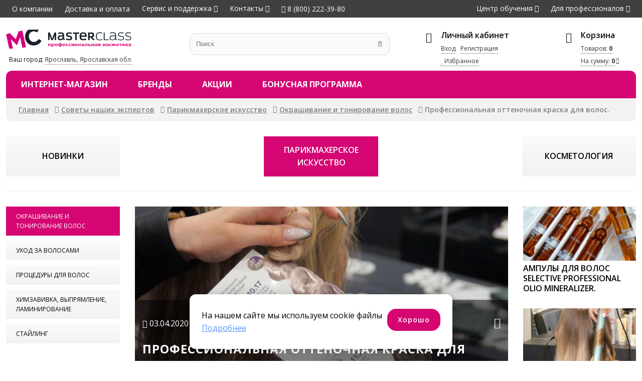

--- FILE ---
content_type: text/html; charset=UTF-8
request_url: https://masterclass-shop.ru/okrashivanie-i-tonirovanie-volos/professionalnaya-ottenochnaya-kraska-dlya-volos.html
body_size: 9930
content:
<!DOCTYPE html>
<html>
<head>
<title>Купить оттеночную краску нужного тона в интернет-магазине, по выгодной цене и с доставкой</title>
<meta name="keywords" content="" />
<meta name="description" content="Оттеночная цветная краска для волос: особенности и преимущества средства, как правильно использовать. Заказать в интернет-магазине, по выгодной цене и с доставкой." />
<meta name="viewport" content="initial-scale=1, maximum-scale=1" />
<meta http-equiv="x-ua-compatible" content="IE=11">

<link rel="apple-touch-icon" sizes="180x180" href="/apple-touch-icon.png">
<link rel="icon" type="image/png" sizes="32x32" href="/favicon-32x32.png">
<link rel="icon" type="image/png" sizes="16x16" href="/favicon-16x16.png">
<link rel="manifest" href="/site.webmanifest">
<link rel="mask-icon" href="/safari-pinned-tab.svg" color="#5bbad5">
<meta name="msapplication-TileColor" content="#da532c">
<meta name="theme-color" content="#ffffff">
<meta name="yandex-verification" content="80ddb7f7421736b3" />

	<!--2018                               programming by:
	██████████████████████████████████████████████████████
	█────█───█───█────█────█───█───█───███────█────█─███─█
	█─██─█─████─██─██─█─██─█─███─███─█████─██─█─██─█──█──█
	█────█───██─██────█─██─█───█───█───███─████─██─█─█─█─█
	█─████─████─██─█─██─██─█─███─█████─███─██─█─██─█─███─█
	█─████───██─██─█─██────█─███─███───█─█────█────█─███─█
	██████████████████████████████████████████████████████
	-->

<link rel="stylesheet" type="text/css" href="/ext/Template/Template.dec12-1.css"/>
<link rel="stylesheet" type="text/css" href="/ext/Template/TemplateAdaptive.dec12-1.css"/>
<link rel="stylesheet" type="text/css" href="/packages/vendor/components/jqueryui/themes/base/jquery-ui.min.css"/>
<link rel="stylesheet" type="text/css" href="/packages/vendor/fortawesome/font-awesome/css/font-awesome.min.css"/>
<link rel="stylesheet" type="text/css" href="/packages/vendor/tooltipster/tooltipster/dist/css/tooltipster.bundle.min.css"/>
<link rel="stylesheet" type="text/css" href="/packages/vendor/tooltipster/tooltipster/dist/css/plugins/tooltipster/sideTip/themes/tooltipster-sideTip-shadow.min.css"/>
<link rel="stylesheet" type="text/css" href="/ext/Addons/Layout/Settings.dec12-1.css"/>
<link rel="stylesheet" type="text/css" href="/ext/Addons/Layout/Layout.dec12-1.css"/>
<link rel="stylesheet" type="text/css" href="/ext/Addons/Layout/WinLayer.dec12-1.css"/>
<link rel="stylesheet" type="text/css" href="/ext/Addons/Layout/Grid.dec12-1.css"/>
<link rel="stylesheet" type="text/css" href="/ext/Addons/Layout/Table.dec12-1.css"/>
<link rel="stylesheet" type="text/css" href="/ext/Addons/Nav/Nav.dec12-1.css"/>
<link rel="stylesheet" type="text/css" href="/ext/Addons/Forms/Forms.dec12-1.css"/>
<link rel="stylesheet" type="text/css" href="/packages/vendor/kenwheeler/slick/slick/slick.css"/>
<link rel="stylesheet" type="text/css" href="/packages/vendor/kenwheeler/slick/slick/slick-theme.css"/>
<link rel="stylesheet" type="text/css" href="/ext/Addons/Carousel/Carousel.dec12-1.css"/>
<link rel="stylesheet" type="text/css" href="/ext/Products/ProductsItems.dec12-1.css"/>
<link rel="stylesheet" type="text/css" href="/ext/Products/Products.dec12-1.css"/>
<link rel="stylesheet" type="text/css" href="/ext/SovetyProfy/SovetyProfy.dec12-1.css"/>
<link rel="stylesheet" type="text/css" href="/ext/Addons/Paginator/Paginator.dec12-1.css"/>
<script type="text/javascript" src="/packages/vendor/components/jquery/jquery.min.js"></script>
<script type="text/javascript" src="/packages/vendor/components/jqueryui/jquery-ui.min.js"></script>
<script type="text/javascript" src="/packages/vendor/tooltipster/tooltipster/dist/js/tooltipster.bundle.min.js"></script>
<script type="text/javascript" src="/plugins/jquery-cookie/jquery.cookie.js"></script>
<script type="text/javascript" src="/packages/vendor/robinherbots/jquery.inputmask/dist/jquery.inputmask.bundle.js"></script>
<script type="text/javascript" src="/packages/vendor/robinherbots/jquery.inputmask/dist/min/inputmask/jquery.inputmask.min.js"></script>
<script type="text/javascript" src="/ext/Addons/Layout/Layout.dec12-1.js"></script>
<script type="text/javascript" src="/ext/Cart/Cart.dec12-1.js"></script>
<script type="text/javascript" src="/ext/Addons/Nav/Nav.dec12-1.js"></script>
<script type="text/javascript" src="/ext/Addons/Forms/Forms.dec12-1.js"></script>
<script type="text/javascript" src="/packages/vendor_local/zoom/jquery.zoom.js"></script>
<script type="text/javascript" src="/packages/vendor/kenwheeler/slick/slick/slick.min.js"></script>
<script type="text/javascript" src="/ext/Products/Products.dec12-1.js"></script>
<script type="text/javascript" src="/ext/Products/ProductsItem.dec12-1.js"></script>
<script type="text/javascript" src="/ext/SovetyProfy/SovetyProfy.dec12-1.js"></script>
<script type="text/javascript" src="/ext/Template/Template.dec12-1.js"></script>
<script type="text/javascript">!function(){ var t=document.createElement("script");t.type="text/javascript",t.async=!0,t.src="https://vk.com/js/api/openapi.js?168",t.onload=function(){ VK.Retargeting.Init("VK-RTRG-775618-dliSb"),VK.Retargeting.Hit() },document.head.appendChild(t) }();</script><noscript><img src="https://vk.com/rtrg?p=VK-RTRG-775618-dliSb" style="position:fixed; left:-999px;" alt=""/></noscript>
</head>
<body>
	<div class="page headertop pps_flex pps_flex_col pps_hide_view_medium">
	<div class="page2 pps_flex pps_flex_row pps_flex_row_str pps_flex_start_view_medium">
		<ul class="navTop pps_flex_23 pps_list pps_flex pps_flex_row pps_flex_start pps_animate">
			<li><a href="/about/">О компании</a></li>
			<li><a href="/dostavka/">Доставка и оплата</a></li>
			<li class="hasChilds"><a href="/pomosch/">Сервис и поддержка</a>
				<ul class="pps_list pps_hide">
											<li><a href="/kak-my-rabotaem/">Как мы работаем</a></li>
											<li><a href="/obmen-i-vozvrat-tovarov/">Обмен и возврат товаров</a></li>
											<li><a href="/garantii/">Гарантии</a></li>
											<li><a href="/contacts/#feedback">Обратная связь</a></li>
									</ul>
			</li>
			<li class="hasChilds"><a href="/contacts/">Контакты</a>
				<ul class="pps_list pps_hide">
					<li><a href="tel:8(800)222-39-80"><i class="fa fa-phone"></i> 8 (800) 222-39-80</a></li>
					<li><a href="tel:8(965)726-03-60"><i class="fa fa-phone"></i> 8 (965) 726-03-60</a></li>
					<li class="work-time">9:00&ndash;17:00 (пн-пт)</li>
					<li><a href="/contacts" id="addCall">Заказать звонок</a></li>
					<li><a href="/contacts">Наши контакты</a></li>
				</ul>
			</li>
			<li><a href="tel:8(800)222-39-80"><i class="fa fa-phone"></i> 8 (800) 222-39-80</a></li>
		</ul>
		<ul class="navTop navTopOuter pps_flex_13 pps_list pps_flex pps_flex_row  pps_flex_end">
			<li class="hasChilds">
				<a href="/o-tsentre/">Центр обучения</a>
				<ul class="pps_list pps_hide">
					<li><a href="/center/">Программы обучения</a></li>
					<li><a href="/center/programm.html">Курсы</a></li>
					<li><a href="/center-courses/cart.html">Моя программа</a></li>
					<li><a href="/o-tsentre/">О центре</a></li>
					<li><a href="/master-klassy/">Мастер-классы</a></li>
					<li><a href="/online-edu/">Консультации в магазинах</a></li>
					<li><a href="/stat-modelu/">Стать моделью</a></li>
				</ul>
			</li>
			<li class="hasChilds"><a href="https://www.mk-profy.ru/new/" target="_blank">Для профессионалов</a>
				<ul class="pps_list pps_hide">
					<li><a href="https://www.mk-profy.ru/new/" target="_blank">Запрос на членство</a></li>
					<li><a href="https://www.mk-profy.ru/education-raspisanie-seminarov/" target="_blank">Расписание
							семинаров</a></li>
				</ul>
			</li>
		</ul>
	</div>
</div>
<div class="page header pps_flex pps_flex_col">
	<div class="page2 header-info pps_flex pps_flex_row pps_flex_row_top_view_medium">
		<div class="pps_flex_14 pps_flex_12_view_medium pps_flex_11_view_small logo">
			<a href="/"><img src="/ext/Template/files/master-class-retail.png" /></a>
			<div>Ваш город: <a href=""
					id="setCity">Ярославль, Ярославская обл.</a></div>
		</div>
		<div class="search pps_flex_13 pps_flex_11_view_medium">
			<form class="pps_relative" action="/internet-magazin/" method="get">
				<label class="pps pps_input"><input type="text" value=""
						placeholder="Поиск" id="search" name="text" /></label> <label class="pps pps_button"><input
						type="submit" value="" autocomplete="new-password"></label>
			</form>
		</div>
		<div class="pps_flex_13 profiletop pps_flex pps_flex_row pps_flex_row_top pps_flex_end pps_hide_view_medium">
			<div class="pps_flex_23 profile">
				<div class="title">Личный кабинет</div>
				<div class="descr">
					<div class="descr-links pps_flex pps_flex_row pps_flex_start">
													<div><a href="/profile/" id="signInTop">Вход</a></div>
							<div><a href="/profile/reg.html">Регистрация</a></div>
												<div class="pps_flex_11"><a href="/profile/fav.html"><i class="fa fa-heart"></i> Избранное</a>
						</div>
					</div>
				</div>
			</div>
			<div class="pps_flex_13 cartTop">
				<div class="title">Корзина</div>
				<div class="descr pps_flex pps_flex_row pps_flex_start">
					<div class="pps_flex_11"><a href="/cart/">
							Товаров: <span id="cartTopQty">0</span></a>
					</div>
					<div class="pps_flex_11">
						<a href="/cart/" class="price">На сумму: <span
								id="cartTopPriceAmount">0</span></a>
					</div>
				</div>
			</div>
		</div>
		<div class="ico navico pps_hide pps_show_view_medium pps_flex_fix">
			<a href="" class="pps_flex pps_flex_row pps_flex_center" onclick="return false"><i
					class="fa fa-2x fa-navicon"></i></a>
		</div>
		<div class="ico phone pps_hide pps_show_view_medium pps_flex_fix" data-url="tel:88007008590">
			<a href="" class="pps_flex pps_flex_row pps_flex_center" onclick="return false"><i
					class="fa fa-2x fa-phone"></i></a>
		</div>
		<div class="ico profile pps_hide pps_show_view_medium pps_flex_fix" data-url="/profile/">
			<a href="" class="pps_flex pps_flex_row pps_flex_center" onclick="return false"><i
					class="fa fa-2x fa-user"></i></a>
		</div>
		<div class="ico profile pps_hide pps_show_view_medium pps_flex_fix" data-url="/profile/fav.html">
			<a href="" class="pps_flex pps_flex_row pps_flex_center" onclick="return false"><i
					class="fa fa-2x fa-heart"></i></a>
		</div>
		<div class="ico cartTop2 pps_hide pps_show_view_medium pps_flex_fix" data-url="/cart/">
			<a href="" class="pps_flex pps_flex_row pps_flex_center"><i class="fa fa-2x fa-shopping-bag"></i></a>
		</div>
	</div>
	<div class="page2 navRed-wrapper pps_flex pps_flex_row pps_flex_row_str pps_relative">
		<div class="navRed pps_flex_11 pps_flex pps_flex_row pps_flex_row_nowrap">
			<div class="pps_flex_max pps_flex_11_view_medium pps_flex pps_flex_row pps_hide_view_medium">
				<div class="nav nav2 pps_flex_11">
					<ul class="nav nav2 pps_list pps_flex pps_flex_row pps_flex_start">
													<li
								class="pps_flex_13_view_medium hasChilds">
								<a href="/internet-magazin/">Интернет-магазин</a>
																	<div class="nav3 pps_hide">
										<ul class="nav3 navRoot pps_list">
																						<li
												class=" hasChilds">
												<a
													href="/hair/">Уход за волосами</a>
																									<ul class="pps_hide">
														<li class="pps_flex pps_flex_row pps_flex_row_str pps_flex_start">
															<div class="nav3col pps_flex_13">
																																																																	<a href="/ampoules/"
																		class="">Ампулы для волос</a>
																																																		<a href="/balms/"
																		class="">Бальзамы для волос</a>
																																																		<a href="/waxes/"
																		class="">Воски для волос</a>
																																																		<a href="/gels/"
																		class="">Гели для волос</a>
																																																		<a href="/conditioner/"
																		class="">Кондиционеры для волос</a>
																																																		<a href="/color/"
																		class="">Краска для волос</a>
																																																		<a href="/haircreams/"
																		class="">Кремы для волос</a>
																																																		<a href="/fixinghair/"
																		class="">Лаки для волос</a>
																																																		<a href="/hairlotion/"
																		class="">Лосьоны для волос</a>
																																																		<a href="/mask/"
																		class="">Маски для волос</a>
																																		</div>
																	<div class="pps_flex_13 nav3col">
																																																		<a href="/oilshair/"
																		class="">Масла для волос</a>
																																																		<a href="/milkhair/"
																		class="">Молочко для волос</a>
																																																		<a href="/mousse/"
																		class="">Муссы/Пенки для волос</a>
																																																		<a href="/sets/"
																		class="">Наборы для волос</a>
																																																		<a href="/bleaching/"
																		class="">Обесцвечивание волос</a>
																																																		<a href="/oxidants/"
																		class="">Окислители для волос</a>
																																																		<a href="/tint/"
																		class="">Оттеночные средства для волос</a>
																																																		<a href="/pasta/"
																		class="">Пасты для волос</a>
																																																		<a href="/powderhair/"
																		class="">Пудры для волос</a>
																																																		<a href="/scrubshair/"
																		class="">Скрабы для волос</a>
																																		</div>
																	<div class="pps_flex_13 nav3col">
																																																		<a href="/hairsprays/"
																		class="">Спреи/Тоники для волос</a>
																																																		<a href="/hairproduct/"
																		class="">Средства восстановления волос</a>
																																																		<a href="/hairserum/"
																		class="">Сыворотки для волос</a>
																																																		<a href="/protection/"
																		class="">Термозащита для волос</a>
																																																		<a href="/removal/"
																		class="">Удаление краски</a>
																																																		<a href="/fluidshair/"
																		class="">Флюиды для волос</a>
																																																		<a href="/perm/"
																		class="">Химическая завивка и выпрямление волос</a>
																																																		<a href="/shampoo/"
																		class="">Шампуни для волос</a>
																																																		<a href="/elixirshair/"
																		class="">Эликсиры для волос</a>
																																																</div>
														</li>
													</ul>
																							</li>
																					<li
												class=" hasChilds">
												<a
													href="/cosmetology/">Уход за кожей</a>
																									<ul class="pps_hide">
														<li class="pps_flex pps_flex_row pps_flex_row_str pps_flex_start">
															<div class="nav3col pps_flex_13">
																																																																	<a href="/ampoulfase/"
																		class="">Ампулы</a>
																																																		<a href="/gelsface/"
																		class="">Гели для лица и тела</a>
																																																		<a href="/depilation/"
																		class="">Депиляция</a>
																																																		<a href="/biorevital/"
																		class="">Биоревитализация</a>
																																																		<a href="/cream/"
																		class="">Кремы для лица и тела</a>
																																		</div>
																	<div class="pps_flex_13 nav3col">
																																																		<a href="/facelotion/"
																		class="">Лосьоны/Молочко/Мыло</a>
																																																		<a href="/masksface/"
																		class="">Маски для лица и тела</a>
																																																		<a href="/setsface/"
																		class="">Наборы для лица и тела</a>
																																																		<a href="/facepeels/"
																		class="">Пилинги для лица и тела</a>
																																																		<a href="/facescrubs/"
																		class="">Скрабы для лица и тела</a>
																																		</div>
																	<div class="pps_flex_13 nav3col">
																																																		<a href="/sprayface/"
																		class="">Спреи для лица и тела</a>
																																																		<a href="/faceserum/"
																		class="">Сыворотки/Флюиды</a>
																																																		<a href="/tonics/"
																		class="">Тоники для лица и тела</a>
																																																</div>
														</li>
													</ul>
																							</li>
																					<li
												class=" hasChilds">
												<a
													href="/allforbrow/">Для бровей и ресниц</a>
																									<ul class="pps_hide">
														<li class="pps_flex pps_flex_row pps_flex_row_str pps_flex_start">
															<div class="nav3col pps_flex_13">
																																																																	<a href="/browpen/"
																		class="">Карандаши для глаз и бровей</a>
																																		</div>
																	<div class="pps_flex_13 nav3col">
																																																		<a href="/browcolor/"
																		class="">Краска для бровей и ресниц</a>
																																																</div>
														</li>
													</ul>
																							</li>
																					<li
												class=" hasChilds">
												<a
													href="/handfoot/">Маникюр/Педикюр</a>
																									<ul class="pps_hide">
														<li class="pps_flex pps_flex_row pps_flex_row_str pps_flex_start">
															<div class="nav3col pps_flex_13">
																																																																	<a href="/footcream/"
																		class="">Кремы для ног</a>
																																		</div>
																	<div class="pps_flex_13 nav3col">
																																																		<a href="/creamshand/"
																		class="">Кремы для рук</a>
																																																</div>
														</li>
													</ul>
																							</li>
																					<li
												class=" hasChilds">
												<a
													href="/tools/">Техника</a>
																									<ul class="pps_hide">
														<li class="pps_flex pps_flex_row pps_flex_row_str pps_flex_start">
															<div class="nav3col pps_flex_13">
																																																																	<a href="/clippers/"
																		class="">Машинки для стрижки</a>
																																																		<a href="/curling/"
																		class="">Плойки для волос</a>
																																		</div>
																	<div class="pps_flex_13 nav3col">
																																																		<a href="/hairdryers/"
																		class="">Фены</a>
																																																		<a href="/straighten/"
																		class="">Щипцы для волос</a>
																																																</div>
														</li>
													</ul>
																							</li>
																					<li
												class=" hasChilds">
												<a
													href="/accessories/">Аксессуары и расходные материалы</a>
																									<ul class="pps_hide">
														<li class="pps_flex pps_flex_row pps_flex_row_str pps_flex_start">
															<div class="nav3col pps_flex_13">
																																																																	<a href="/hairdresser/"
																		class="">Аксессуары парикмахера</a>
																																																		<a href="/materials/"
																		class="">Материалы для маникюра и педикюра</a>
																																																		<a href="/brushing/"
																		class="">Брашинги</a>
																																		</div>
																	<div class="pps_flex_13 nav3col">
																																																		<a href="/comb/"
																		class="">Расчески</a>
																																																		<a href="/negligee/"
																		class="">Пеньюары</a>
																																																		<a href="/brushes/"
																		class="">Щетки</a>
																																		</div>
																	<div class="pps_flex_13 nav3col">
																																																		<a href="/aprons/"
																		class="">Фартуки</a>
																																																		<a href="/disposable/"
																		class="">Одноразовые материалы</a>
																																																</div>
														</li>
													</ul>
																							</li>
																					<li
												class=" hasChilds">
												<a
													href="/tan/">Загар</a>
																									<ul class="pps_hide">
														<li class="pps_flex pps_flex_row pps_flex_row_str pps_flex_start">
															<div class="nav3col pps_flex_13">
																																																																	<a href="/sun/"
																		class="">Защита от солнца</a>
																																																</div>
														</li>
													</ul>
																							</li>
																					<li
												class=" hasChilds">
												<a
													href="/instrument/">Инструменты</a>
																									<ul class="pps_hide">
														<li class="pps_flex pps_flex_row pps_flex_row_str pps_flex_start">
															<div class="nav3col pps_flex_13">
																																																																	<a href="/haircut/"
																		class="">Ножницы парикмахерские</a>
																																																</div>
														</li>
													</ul>
																							</li>
																			</ul>
								</div>
													</li>
													<li
								class="pps_flex_13_view_medium">
								<a href="/brands/">Бренды</a>
														</li>
													<li
								class="pps_flex_13_view_medium">
								<a href="/e-actions/">Акции</a>
														</li>
													<li
								class="pps_flex_13_view_medium">
								<a href="/beautyclub/">Бонусная программа</a>
														</li>
											</ul>
				</div>
			</div>
		</div>
	</div>
</div>
	
	
	<div
		class="page main pps_flex_max pps_flex pps_flex_col pageSimply">
		<div class="page2">
			  <div class="way">
	<ul class="pps_list pps_flex pps_flex_row pps_flex_start">
			<li><a href="/">Главная</a></li>
				<li><a href="/sovety-professionalov/">Советы наших экспертов</a></li>
				<li><a href="/parikmaherskoe-iskusstvo/">Парикмахерское искусство</a></li>
				<li><a href="/okrashivanie-i-tonirovanie-volos/">Окрашивание и тонирование волос</a></li>
				<li>Профессиональная оттеночная краска для волос.</li>
			</ul>
</div>
<div class="elements SovetyProfy pps_flex pps_flex_row pps_flex_row_str pps_flex_margin_large">

	<div class="profyNav1 pps_flex_11">
		<div class="items pps_flex pps_flex_row pps_flex_row_str pps_flex_margin_large">
						<div class="item pps_flex_15 pps_flex_13_view_medium pps_flex_12_view_small pps_center ">
				<a class="block-bg1 pps_height" href="/novinki/"><span class="pps_flex pps_height pps_flex_col pps_flex_center"><span>Новинки</span></span></a>
			</div>
						<div class="item pps_flex_15 pps_flex_13_view_medium pps_flex_12_view_small pps_center  active">
				<a class="block-bg1 pps_height" href="/parikmaherskoe-iskusstvo/"><span class="pps_flex pps_height pps_flex_col pps_flex_center"><span>Парикмахерское искусство</span></span></a>
			</div>
						<div class="item pps_flex_15 pps_flex_13_view_medium pps_flex_12_view_small pps_center ">
				<a class="block-bg1 pps_height" href="/kosmetologiya/"><span class="pps_flex pps_height pps_flex_col pps_flex_center"><span>Косметология</span></span></a>
			</div>
					</div>
	</div>

	<div class="profyNav2 pps_flex_15 pps_flex_11_view_small">
		<div class="items">
						<div class="item active">
				<a class="block-bg1" href="/okrashivanie-i-tonirovanie-volos/">Окрашивание и тонирование волос</a>
			</div>
						<div class="item">
				<a class="block-bg1" href="/uhod-za-volosami/">Уход за волосами</a>
			</div>
						<div class="item">
				<a class="block-bg1" href="/protsedury-dlya-volos/">Процедуры для волос</a>
			</div>
						<div class="item">
				<a class="block-bg1" href="/himzavivka-vypryamlenie-laminirovanie/">Химзавивка, выпрямление, ламинирование</a>
			</div>
						<div class="item">
				<a class="block-bg1" href="/stayling/">Стайлинг</a>
			</div>
					</div>
	</div>

	<div class="profyElems pps_flex_45 pps_flex_11_view_small">
				<div
	class="element-wrapper SovetyProfy pps_flex pps_flex_row pps_flex_row_str pps_flex_start">
	<div class="element pps_flex_34 pps_flex_11_view_mediumx">
		
				<div class="img">
			<img src="/pic/tips/files/lists/Tips/000190_Images_1690357176_DSC08544.png" class="pps_image"/>
			<div class="title">
				<div class="options pps_flex pps_flex_row pps_flex_start pps_flex_margin_medium">
					<div class="date"><i class="fa fa-calendar"></i> 03.04.2020</div>
					<div class="views"><i class="fa fa-eye"></i> 3 000</div>
					<div class="socials pps_right pps_flex_max">
																				<a class="fa fa-stack fa-lg fa-yandexzen"
								href="https://zen.yandex.ru/id/5f2c4b494d80b12339bf0963" title="Яндекс Дзен" target="_blank"></a>
																											<a class="fa fa-stack fa-lg fa-vk"
								href="https://vk.com/mcprofy" title="VKontakte" target="_blank"></a>
																		</div>
				</div>
				<h1>Профессиональная оттеночная краска для волос.</h1>
			</div>
		</div>
				<div class="descr">
			<div class="announce">Оттеночная краска — средство для тех, кто хочет изменить цвет волос без вреда для их здоровья и естественной красоты.</div>
			<div class="descr2"><p>Красители этого типа позволяют мягко корректировать тон прядей. Они полезны в случае необходимости избавиться от последствий неудачного окрашивания, а также помогают поддержать красоту и глубину деликатных и быстро смывающихся оттенков.</p>
<h2>Оттеночная краска для волос: особенности и преимущества.</h2>
<p>Оттеночные краски для волос профессиональные обладают большим количеством выгодных особенностей, главными из которых можно назвать следующие:</p>
<ul>
<li>мягкий, естественный результат нанесения;</li>
<li>способность быстро и безопасно скорректировать тон окрашенных волос, убрать нежелательную желтизну;</li>
<li>стойкость — современные формулы средств позволяют оттенку держаться от 3 до 5 недель;</li>
<li>равномерное вымывание тона с поверхности волос, что помогает не беспокоиться из-за отросших корней.</li>
</ul>
<p>Тонирующие краски не содержат в составе аммиак, разрушающий структуру волоса. Их можно использовать на регулярной основе, не беспокоясь о здоровье прядей.</p>
<h2>Оттеночная крем краска: рекомендации по использованию.</h2>
<ol>
<li>Можно регулировать интенсивность результата нанесения краски: используя средство на сухих волосах, вы получите более яркий и стойкий цвет, а на влажных — более деликатный и ненасыщенный, так как влага становится барьером, блокирующим закрепление пигмента.</li>
<li>Приобретая оттеночные краски для темных волос помните о том, что большинство подобных продуктов меняет цвет не более, чем на три тона. Для кардинальной смены имиджа эффективнее воспользоваться стойкими красителями, а еще лучше — услугами профессионального парикмахера.</li>
<li>Если возникла необходимость затонировать неравномерную седину, оттеночные средства не подойдут: седые пряди все равно останутся светлее остальных.</li>
</ol>
<p>Подходящие оттенки оттеночной крем краски для волос и другие необходимые продукты и аксессуары для окрашивания выберите на страницах нашего интернет-каталога. Понравившиеся товары закажите он-лайн, по выгодной цене и с доставкой.</p></div>
			<div class="socialsWrapper pps_flex pps_flex_row pps_flex_margin_large">
				<div class="title pps_flex_23">Подписывайтесь на нас в соцсетях и всегда оставайтесь в курсе всех секретов из мира красоты:</div>


				<div class="socials pps_center pps_flex_13">
					<a class="" href="https://vk.com/mcprofy" title="VKontakte"
						target="_blank"> <img
						src="/files/lists/ServList/1_Files_1457103457_vk.png">
					</a> 
									</div>
						
			</div>
		</div>
	</div>
	<div class="elements pps_flex_14 pps_hide_view_mediumx">
				<div class="item">
			<a href="/uhod-za-volosami/ampuly-dlya-volos-selective-professional-olio-mineralizer.html">
				<div class="img pps_flex_14">
					<img src="/pic/prev/files/lists/Tips/000156_Images_1690366131_DSC_0659.png" class="pps_image" />
				</div>
				<div class="title">
					Ампулы для волос Selective Professional Olio Mineralizer.
				</div>
			</a>
		</div>
				<div class="item">
			<a href="/stayling/curling.html">
				<div class="img pps_flex_14">
					<img src="/pic/prev/files/lists/Tips/000058_Images_1690372707_DSC07025.png" class="pps_image" />
				</div>
				<div class="title">
					Плойки для завивки волос.
				</div>
			</a>
		</div>
				<div class="item">
			<a href="/uhod-za-volosami/kosmetikachast2.html">
				<div class="img pps_flex_14">
					<img src="/pic/prev/files/lists/Tips/000384_Images_1690366169_DSC02264.png" class="pps_image" />
				</div>
				<div class="title">
					Какая ухаживающая косметика должна стоять на вашей полке. Часть 2: Красивые волосы
				</div>
			</a>
		</div>
				<div class="item">
			<a href="/protsedury-dlya-volos/prozeduri1604.html">
				<div class="img pps_flex_14">
					<img src="/pic/prev/files/lists/Tips/000378_Images_1690369644_DSC05913.png" class="pps_image" />
				</div>
				<div class="title">
					Процедура для глубокого восстановления волос, которую достаточно делать 1 раз в месяц
				</div>
			</a>
		</div>
				<div class="item">
			<a href="/uhod-za-volosami/vosstanovlenievolos.html">
				<div class="img pps_flex_14">
					<img src="/pic/prev/files/lists/Tips/000373_Images_1690375210_DSC02387.png" class="pps_image" />
				</div>
				<div class="title">
					Как самостоятельно восстановить волосы дома
				</div>
			</a>
		</div>
				<div class="item">
			<a href="/protsedury-dlya-volos/ollinff.html">
				<div class="img pps_flex_14">
					<img src="/pic/prev/files/lists/Tips/000362_Images_1690369825_DSC05939.png" class="pps_image" />
				</div>
				<div class="title">
					Для травмированных, иссушенных, слабых волос: роскошное восстановление с Ollin Full Force
				</div>
			</a>
		</div>
			</div>
</div>

<div class="element-wrapper SovetyProfy">


<div class="product-container pps_relative">
<div class="summary">
	<div class="productsTpl extension Products ProductsMore">
		<h2><span>Товары статьи</span></h2>
		<div class="products-wrapper">
		<div class="products-container">
		<div
			class="items carousel products pps_flex pps_flex_row pps_flex_row_str pps_flex_start">
			 				<div class="item pps_flex_13 pps_flex_12_view_medium pps_flex_11_view_small__" data-id="22617">
										<div class="status like pps_animate tooltip"
						title="Добавить в Избранное"></div>
					<div class="item-card pps_height pps_flex pps_flex_col">
						<div>
							<a href="/color/tefia-mypoint-krem-kraska-dlya-volos-60ml-22617.html">
								<div class="img">
																			<img src="/pic/catprev/files/lists/FeedGetter/im/22617.jpg" class="pps_image" />
																	</div>
																	<div class="sale">-5%</div>
																<div class="title">TEFIA Mypoint Крем - краска для волос 60мл</div>
							</a>
						</div>
						<div class="descr">
							<div class="itemfooter pps_flex_12 pps_flex pps_flex_row">
								<div class="prices">
									цена:
									<div class="price"><span>267</span></div>
																			<div class="priceOld"><span>281</span></div>
																	</div>
								<div class="action">
									<a href="" class="addCart" data-buy="22617"
										data-option="0"><span>Выбрать
											оттенки</a>
								</div>
							</div>
						</div>
					</div>
				</div>
			 				<div class="item pps_flex_13 pps_flex_12_view_medium pps_flex_11_view_small__" data-id="16635">
										<div class="status like pps_animate tooltip"
						title="Добавить в Избранное"></div>
					<div class="item-card pps_height pps_flex pps_flex_col">
						<div>
							<a href="/color/ollin-silk-touch-krasitel-bezammiachny-j-stojkij-60-ml-16635.html">
								<div class="img">
																			<img src="/pic/catprev/files/lists/FeedGetter/im/16635.jpg" class="pps_image" />
																	</div>
																	<div class="sale">-20%</div>
																<div class="title">OLLIN Silk Touch Краситель безаммиачный, стойкий 60 мл</div>
							</a>
						</div>
						<div class="descr">
							<div class="itemfooter pps_flex_12 pps_flex pps_flex_row">
								<div class="prices">
									цена:
									<div class="price"><span>320</span></div>
																			<div class="priceOld"><span>400</span></div>
																	</div>
								<div class="action">
									<a href="" class="addCart" data-buy="16635"
										data-option="0"><span>Выбрать
											оттенки</a>
								</div>
							</div>
						</div>
					</div>
				</div>
			 				<div class="item pps_flex_13 pps_flex_12_view_medium pps_flex_11_view_small__" data-id="13969">
										<div class="status like pps_animate tooltip"
						title="Добавить в Избранное"></div>
					<div class="item-card pps_height pps_flex pps_flex_col">
						<div>
							<a href="/color/selective-glitch-color-kraska-dlya-czvetnogo-melirovaniya-60ml-13969.html">
								<div class="img">
																			<img src="/pic/catprev/files/lists/FeedGetter/im/13969.jpg" class="pps_image" />
																	</div>
																	<div class="sale">-10%</div>
																<div class="title">SELECTIVE Glitch Color Краска для цветного мелирования 60мл</div>
							</a>
						</div>
						<div class="descr">
							<div class="itemfooter pps_flex_12 pps_flex pps_flex_row">
								<div class="prices">
									цена:
									<div class="price"><span>1 766</span></div>
																			<div class="priceOld"><span>1 962</span></div>
																	</div>
								<div class="action">
									<a href="" class="addCart" data-buy="13969"
										data-option="0"><span>Выбрать
											оттенки</a>
								</div>
							</div>
						</div>
					</div>
				</div>
			 				<div class="item pps_flex_13 pps_flex_12_view_medium pps_flex_11_view_small__" data-id="13957">
										<div class="status like pps_animate tooltip"
						title="Добавить в Избранное"></div>
					<div class="item-card pps_height pps_flex pps_flex_col">
						<div>
							<a href="/tint/ollin-matisse-colour-pigment-pryamogo-dejstviya-100ml-13957.html">
								<div class="img">
																			<img src="/pic/catprev/files/lists/FeedGetter/im/13957.jpg" class="pps_image" />
																	</div>
																	<div class="sale">-20%</div>
																<div class="title">OLLIN Matisse Colour Пигмент прямого действия 100мл</div>
							</a>
						</div>
						<div class="descr">
							<div class="itemfooter pps_flex_12 pps_flex pps_flex_row">
								<div class="prices">
									цена:
									<div class="price"><span>308</span></div>
																			<div class="priceOld"><span>385</span></div>
																	</div>
								<div class="action">
									<a href="" class="addCart" data-buy="13957"
										data-option="0"><span>Выбрать
											оттенки</a>
								</div>
							</div>
						</div>
					</div>
				</div>
					</div>
		
	</div>
</div>
	</div>
</div>
</div>

<div class="productsLink pps_animate">
	<a href="https://masterclass-shop.ru/color/">Показать больше товаров</a>
</div>

</div>
	</div>
</div> 			
			
		</div>
	</div>
	
	<div class="page footer">
		<div class="page2">
			<div class="navFooter">
				<ul class="pps_list pps_flex pps_flex_row pps_flex_row_str pps_flex_center">
					<li class="pps_flex_15 pps_flex_12_view_medium pps_flex_11_view_small">
						<div class="title">Компания «Мастер Класс»</div>
						<ul class="pps_list">
							<li><a href="/about/">О компании</a></li>
							<li><a href="/kak-my-rabotaem/">Как мы работаем</a></li>
							<li><a href="/sovety-professionalov/">Советы профессионалов</a></li>
							<li><a href="/contacts/">Контакты</a></li>
						</ul>
						<div class="title">Для профессионалов</div>
						<ul class="pps_list">
							<li><a href="https://www.mk-profy.ru/new/" target="_blank">Запрос на членство</a></li>
							<li><a href="https://www.mk-profy.ru/education-raspisanie-seminarov/" target="_blank">Расписание семинаров</a></li>
						</ul>
					</li>
					<li class="pps_flex_15 pps_flex_12_view_medium pps_flex_11_view_small"><div class="title">Интернет-магазин</div>
						<ul class="pps_list">
																					<li><a href="/hair/">Уход за волосами</a></li>
																												<li><a href="/cosmetology/">Уход за кожей</a></li>
																												<li><a href="/allforbrow/">Для бровей и ресниц</a></li>
																												<li><a href="/handfoot/">Маникюр/Педикюр</a></li>
																												<li><a href="/tools/">Техника</a></li>
																												<li><a href="/accessories/">Аксессуары и расходные материалы</a></li>
																												<li><a href="/tan/">Загар</a></li>
																												<li><a href="/instrument/">Инструменты</a></li>
																				</ul>
					</li>
					<li class="pps_flex_15 pps_flex_12_view_medium pps_flex_11_view_small"><div class="title">Центр обучения</div>
						<ul class="pps_list">
							<li><a href="/center/">Программы обучения</a></li>
							<li><a href="/center/programm.html">Курсы</a></li>
							<li><a href="/center-courses/cart.html">Моя программа</a></li>
							<li><a href="/o-tsentre/">О центре</a></li>
							<li><a href="/master-klassy/">Мастер-классы</a></li>
							<li><a href="/stat-modelu/">Стать моделью</a></li>
														
						</ul>
					</li>
					<li class="pps_flex_15 pps_flex_12_view_medium pps_flex_11_view_small"><div class="title">С нами выгодно</div>
						<ul class="pps_list">
							
							<li><a href="/beautyclub/">Бонусная программа BeautyClub</a></li>
														<li><a href="/e-actions/">Акции</a></li>
						</ul>
					</li>
				</ul>
			</div>

			<div class="soc pps_flex pps_flex_row pps_flex_row_top pps_flex_center pps_center pps_animate">
				<div class="pps_flex_13 pps_flex_12_view_mediumx pps_flex_11_view_small">
					<div class="title pps_center">Мастер Класс в соцсетях:</div>
					<div class="socFooter pps_flex pps_flex_row pps_flex_center">
												<div class="item pps_flex_fix pps_padding">
							<a class="fa fa-stack fa-lg fa-yandexzen"
								href="https://zen.yandex.ru/id/5f2c4b494d80b12339bf0963" title="Яндекс Дзен" target="_blank"></a>
						</div>
												<div class="item pps_flex_fix pps_padding">
							<a class="fa fa-stack fa-lg fa-vk"
								href="https://vk.com/mcprofy" title="VKontakte" target="_blank"></a>
						</div>
											</div>
				</div>
								<div class="pay pps_flex_13 pps_flex_12_view_mediumx pps_flex_11_view_small">
					<div class="title pps_center">Мы принимаем к оплате:</div>
					<div class="pps_flex pps_flex_row pps_flex_center">
						<div class="item pps_flex_fix pps_padding">
							<img src="/ext/Template/files/pay.png"/>
						</div>
						
					</div>
				</div>
			</div>
			<div class="copyrights">
				<a href="/rules/">Политика конфиденциальности</a>
				<a href="/soglasie-na-poluchenie-rassylok/">Согласие на получение рассылок</a>
				<a href="/pravila-prodazhi-tovarov/">Правила продажи товаров</a>
				<a href="/dogovor-oferty-internet-magazina/">Договор оферты интернет-магазина</a>
				</div>
				
			<div class="copyrights pps_flex pps_flex_row pps_flex_center">
				© 2002&ndash;2026 Все права защищены. Компания «МастерКласс»</div>
		</div>
				<div class="cookies-rules">
			<div class="pps_flex pps_flex_row pps_flex_margin pps_flex_center pps_flex_nowrap">
				<div class="">
					На нашем сайте мы используем cookie файлы<br/><a href="/rules/">Подробнее</a>
				</div>
				<div class="btn">
					<a href="" class="pps_button" id="setCookiesRules">Хорошо</a>
				</div>
			</div>
		</div>
			</div>
		<!-- Yandex.Metrika counter --> <script type="text/javascript" > (function(m,e,t,r,i,k,a){ m[i]=m[i]||function(){ (m[i].a=m[i].a||[]).push(arguments) }; m[i].l=1*new Date();k=e.createElement(t),a=e.getElementsByTagName(t)[0],k.async=1,k.src=r,a.parentNode.insertBefore(k,a) }) (window, document, "script", "https://mc.yandex.ru/metrika/tag.js", "ym"); ym(52322512, "init", { id:52322512, clickmap:true, trackLinks:true, accurateTrackBounce:true, webvisor:true, trackHash:true }); </script> <noscript><div><img src="https://mc.yandex.ru/watch/52322512" style="position:absolute; left:-9999px;" alt="" /></div></noscript> <!-- /Yandex.Metrika counter -->
			<!-- Begin Talk-Me  -->
	<script type='text/javascript'>
		(function(d, w, m) {
			window.supportAPIMethod = m;
			var s = d.createElement('script');
			s.type ='text/javascript'; s.id = 'supportScript'; s.charset = 'utf-8';
			s.async = true;
			var id = '2425cf9022fd70c16c0c07746aecb3d7';
			s.src = 'https://lcab.talk-me.ru/support/support.js?h='+id;
			var sc = d.getElementsByTagName('script')[0];
			w[m] = w[m] || function() { (w[m].q = w[m].q || []).push(arguments); };
			if (sc) sc.parentNode.insertBefore(s, sc); 
			else d.documentElement.firstChild.appendChild(s);
		})(document, window, 'TalkMe');
	</script>
	<!--  End Talk-Me -->
			<a href="#" class="scrollToTop"></a>  
	
	</body>
</html>


--- FILE ---
content_type: text/css
request_url: https://masterclass-shop.ru/ext/Addons/Layout/Layout.dec12-1.css
body_size: 2547
content:
/**flex**/
.pps_flex {
	display: -webkit-flex;
	display: flex;
	box-sizing: border-box;
}

.pps_flex * {
	box-sizing: border-box;
}

.pps_flex.pps_flex_row {
	width: 100%;
	margin: 0;
	padding: 0;
	position: relative;
	-webkit-flex-flow: row wrap;
	-webkit-justify-content: space-between;
	-webkit-align-items: center;
	flex-flow: row wrap;
	justify-content: space-between;
	align-items: center;
}

.pps_flex.pps_flex_row>.pps_flex_11 {
	-webkit-flex: 1 1 100%;
	flex: 1 1 100%;
	max-width: 100%;
}

.pps_flex.pps_flex_row>.pps_flex_12 {
	-webkit-flex: 1 1 50%;
	flex: 1 1 50%;
	max-width: 50%;
}

.pps_flex.pps_flex_row>.pps_flex_13 {
	-webkit-flex: 1 1 33.333333%;
	flex: 1 1 33.333333%;
	max-width: 33.333333%;
}

.pps_flex.pps_flex_row>.pps_flex_14 {
	-webkit-flex: 1 1 25%;
	flex: 1 1 25%;
	max-width: 25%;
}

.pps_flex.pps_flex_row>.pps_flex_15 {
	-webkit-flex: 1 1 20%;
	flex: 1 1 20%;
	max-width: 20%;
}

.pps_flex.pps_flex_row>.pps_flex_16 {
	-webkit-flex: 1 1 16.66666667%;
	flex: 1 1 16.66666667%;
	max-width: 16.66666667%;
}

.pps_flex.pps_flex_row>.pps_flex_23 {
	-webkit-flex: 1 1 66.666667%;
	flex: 1 1 66.666667%;
	max-width: 66.666667%;
}

.pps_flex.pps_flex_row>.pps_flex_25 {
	-webkit-flex: 1 1 40%;
	flex: 1 1 40%;
	max-width: 40%;
}

.pps_flex.pps_flex_row>.pps_flex_34 {
	-webkit-flex: 1 1 75%;
	flex: 1 1 75%;
	max-width: 75%;
}

.pps_flex.pps_flex_row>.pps_flex_35 {
	-webkit-flex: 1 1 60%;
	flex: 1 1 60%;
	max-width: 60%;
}

.pps_flex.pps_flex_row>.pps_flex_45 {
	-webkit-flex: 1 1 80%;
	flex: 1 1 80%;
	max-width: 80%;
}

.pps_flex.pps_flex_row>.pps_flex_56 {
	-webkit-flex: 1 1 83.3333333%;
	flex: 1 1 83.3333333%;
	max-width: 83.3333333%;
}

.pps_flex.pps_flex_row>.pps_flex_fix {
	width: auto;
	flex: inherit;
}

.pps_flex.pps_flex_row>.pps_empty {
	height: 0;
	border: none;
	margin-top: 0;
	margin-bottom: 0;
	padding: 0;
}

.pps_flex.pps_flex_col {
	width: 100%;
	position: relative;
	-webkit-flex-flow: column nowrap;
	-webkit-justify-content: space-between;
	-webkit-align-items: center;
	flex-flow: column nowrap;
	justify-content: space-between;
	align-items: center;
}

.pps_flex.pps_flex_col>* {
	width: 100%;
}

.pps_flex.pps_flex_col>.pps_flex_11 {
	-webkit-flex: 1 1 100%;
	flex: 1 1 100%;
	max-height: 100%;
	height: 100%;
}

.pps_flex.pps_flex_col>.pps_flex_12 {
	-webkit-flex: 1 1 50%;
	flex: 1 1 50%;
	max-height: 50%;
	height: 50%;
}

.pps_flex.pps_flex_col>.pps_flex_13 {
	-webkit-flex: 1 1 33.333333%;
	flex: 1 1 33.333333%;
	max-height: 33.333333%;
	height: 33.333333%;
}

.pps_flex.pps_flex_col>.pps_flex_23 {
	-webkit-flex: 1 1 66.666667%;
	flex: 1 1 66.666667%;
	max-height: 66.666667%;
	height: 66.666667%;
}

.pps_flex.pps_flex_col>.pps_flex_14 {
	-webkit-flex: 1 1 25%;
	flex: 1 1 25%;
	max-height: 25%;
	height: 25%;
}

.pps_flex.pps_flex_col>.pps_flex_34 {
	-webkit-flex: 1 1 75%;
	flex: 1 1 75%;
	max-width: 75%;
}

.pps_flex.pps_flex_margin {
	width: auto;
	padding: 0px;
	margin: 0 -5px;
	overflow: hidden;
}

.pps_flex.pps_flex_margin>* {
	border: 5px solid transparent;
}

.pps_flex.pps_flex_margin_small {
	width: auto;
	padding: 0px;
	margin: 0 -2.5px;
}

.pps_flex.pps_flex_margin_small>* {
	border: 2.5px solid transparent;
}

.pps_flex.pps_flex_margin_medium {
	width: auto;
	padding: 0px;
	margin: 0 -10px;
	overflow: hidden;
}

.pps_flex.pps_flex_margin_medium>* {
	border: 10px solid transparent;
}

.pps_flex.pps_flex_margin_large {
	width: auto;
	padding: 0px;
	margin: 0px -15px;
	overflow: hidden;
}

.pps_flex.pps_flex_margin_large>* {
	border: 15px solid transparent;
}

.pps_flex.pps_flex_center {
	-webkit-justify-content: center;
	-webkit-align-items: center;
	justify-content: center;
	align-items: center;
}

.pps_flex.pps_flex_start {
	-webkit-justify-content: flex-start;
	justify-content: flex-start;
}

.pps_flex.pps_flex_end {
	-webkit-justify-content: flex-end;
	justify-content: flex-end;
}

.pps_flex.pps_flex_row_str {
	-webkit-align-items: stretch;
	align-items: stretch;
}

.pps_flex.pps_flex_row_top {
	-webkit-align-items: flex-start;
	align-items: flex-start;
}

.pps_flex.pps_flex_row_bottom {
	-webkit-align-items: flex-end;
	align-items: flex-end;
}

.pps_flex.pps_flex_row_nowrap {
	-webkit-flex-wrap: nowrap;
	flex-wrap: nowrap
}

.pps_flex.pps_flex_row>.pps_flex_max,
.pps_flex.pps_flex_col>.pps_flex_max {
	-webkit-flex: 1 1 auto;
	flex: 1 1 auto;
}

.pps_order_1 {
	order: 1;
}
.pps_order_2 {
	order: 2;
}
.pps_order_3 {
	order: 3;
}
.pps_order_4 {
	order: 4;
}
.pps_order_5 {
	order: 5;
}
.pps_order_6 {
	order: 6;
}

/**other**/
.pps_hide {
	display: none;
}

.pps_interval {
	width: 100%;
	height: 20px;
}

.pps_interval_medium {
	width: 100%;
	height: 10px;
}

.pps_interval_small {
	width: 100%;
	height: 5px;
}

.pps_interval_tiny {
	width: 100%;
	height: 2px;
}

.pps_interval_zero {
	width: 100%;
	height: 0;
}

.pps_margin {
	margin: 10px;
}

.pps_margin_small {
	margin: 5px;
}

.pps_padding {
	padding: 10px;
}

.pps_padding_small {
	padding: 5px;
}

.pps_empty {
	height: 0;
	max-height: 0;
	min-height: 0;
	border: none;
	margin: 0;
	padding: 0;
}

.pps_flex.pps_zero, .pps_zero, .pps_flex.pps_flex_col>.pps_zero,
	.pps_flex.pps_flex_row>.pps_zero {
	margin: 0;
	padding: 0;
}

.pps_height {
	height: 100%;
}

.pps_left {
	text-align: left;
}

.pps_right {
	text-align: right;
}

.pps_center {
	text-align: center;
}

img.pps_image {
	width: 100%;
	height: auto;
	display: block;
}

.pps_inline_block {
	display: inline-block;
}

.pps_radius {
	border-radius: 50%;
	overflow: hidden;
	z-index: 1;
}

.pps_radius_corner {
	border-radius: 5px;
	overflow: hidden;
}

.pps_radius_corner_medium {
	border-radius: 10px;
	overflow: hidden;
}

.pps_shadow {
	box-shadow: 0 0 5px #eaeaea;
	border: 1px solid #ededed;
}

.pps_shadow:hover {
	box-shadow: 0 0 0px #eaeaea;
}

.pps_shadow_inset {
	box-shadow: inset 0 0 5px #eaeaea;
	border: 1px solid #ededed;
}

.pps_shadow_inset:hover {
	box-shadow: inset 0 0 0px #eaeaea;
}

.pps_border {
	border: 1px solid #ededed;
}

.pps_border_opacity, .pps_flex.pps_flex_margin.pps_border_opacity>* {
	border-color: transparent;
}

.pps_zoom_bg {
	background-size: 100% auto;
}

.pps_zoom_bg:hover {
	background-size: 110% auto;
}

.pps_zoom:hover {
	-webkit-transform: scale(1.1, 1.1);
	transform: scale(1.1, 1.1);
}

.pps_zoom_image img:hover {
	-webkit-transform: scale(1.1, 1.1);
	transform: scale(1.1, 1.1);
}

.pps_overflow {
	overflow: hidden;
}

.pps_bg_white {
	background: #fff;
}

.pps_bg_dark {
	background: #666666;
	color: #f7f7f7;
}

.pps_bg_silver {
	background: #f7f7f7;
}

.pps_bg_fuc {
	background: fuchsia;
}

.pps_bg_yel {
	background: yellow;
}

.pps_bg_position {
	background-size: cover;
	background-position: center center;
	background-repeat: no-repeat;
}

.pps_flex.pps_bg_opacity, .pps_flex.pps_flex_row>.pps_bg_opacity,
	.pps_flex.pps_flex_col>.pps_bg_opacity, .pps_bg_opacity {
	background: transparent;
}

.pps_pointer:hover {
	cursor: pointer;
}

.pps_animate, .pps_animate * {
	-webkit-transition: all 0.3s ease;
	-moz-transition: all 0.3s ease;
	-o-transition: all 0.3s ease;
	-ms-transition: all 0.3s ease;
	transition: all 0.3s ease;
}

.pps_animate_none, .pps_animate_none * {
	-webkit-transition: all 0s ease;
	-moz-transition: all 0s ease;
	-o-transition: all 0s ease;
	-ms-transition: all 0s ease;
	transition: all 0s ease;
}

ul.pps_list,
ol.pps_list {
	list-style: none;
	margin: 0;
	padding: 0;
}

ul.pps_list>li,
ol.pps_list>li {
	
}

.pps_relative {
	position: relative;
}

.pps_nowrap {
	white-space: nowrap;
}

/**admin**/

.pps_admin {
	font-size: 11px !important;
	position: absolute !important;
	top: 0 !important;
	right: 0px !important;
	z-index: 9999 !important;
	background: #333 !important;
	width: auto !important;
	display: block !important;
	padding: 0 5px 0px 5px !important;
	border: 2px solid white !important;
	-webkit-transition: all 0.3s ease;
	-moz-transition: all 0.3s ease;
	-o-transition: all 0.3s ease;
	-ms-transition: all 0.3s ease;
	transition: all 0.3s ease;
}
.pps_admin:hover {
	border-color: #e2ec76 !important
}
.pps_admin a {
	color: white !important;
	text-decoration: none !important;	
}
.pps_admin a:hover {
	color: white !important;
 	text-decoration: none !important;
 	color: #e2ec76 !important
}

/**adaptive**/
@media screen and (max-width: 810px) {
	.pps_hide_view_medium {
		display: none;
	}
	.pps_show_view_medium {
		display: -webkit-flex;
		display: flex;
	}
	.pps_flex.pps_flex_row>.pps_flex_11_view_medium {
		-webkit-flex: 1 1 100%;
		flex: 1 1 100%;
		max-width: 100%;
	}
	.pps_flex.pps_flex_row>.pps_flex_12_view_medium {
		-webkit-flex: 1 1 50%;
		flex: 1 1 50%;
		max-width: 50%;
	}
	.pps_flex.pps_flex_row>.pps_flex_13_view_medium {
		-webkit-flex: 1 1 33.333333%;
		flex: 1 1 33.333333%;
		max-width: 33.333333%;
	}
	.pps_flex.pps_flex_row>.pps_flex_14_view_medium {
		-webkit-flex: 1 1 25%;
		flex: 1 1 25%;
		max-width: 25%;
	}
	.pps_flex.pps_flex_row>.pps_flex_15_view_medium {
		-webkit-flex: 1 1 20%;
		flex: 1 1 20%;
		max-width: 20%;
	}
	.pps_flex.pps_flex_row>.pps_flex_16_view_medium {
		-webkit-flex: 1 1 16.66666667%;
		flex: 1 1 16.66666667%;
		max-width: 16.66666667%;
	}
	.pps_flex.pps_flex_row>.pps_flex_23_view_medium {
		-webkit-flex: 1 1 66.666667%;
		flex: 1 1 66.666667%;
		max-width: 66.666667%;
	}
	.pps_flex.pps_flex_row>.pps_flex_25_view_medium {
		-webkit-flex: 1 1 40%;
		flex: 1 1 40%;
		max-width: 40%;
	}
	.pps_flex.pps_flex_row>.pps_flex_34_view_medium {
		-webkit-flex: 1 1 75%;
		flex: 1 1 75%;
		max-width: 75%;
	}
	.pps_flex.pps_flex_row>.pps_flex_35_view_medium {
		-webkit-flex: 1 1 60%;
		flex: 1 1 60%;
		max-width: 60%;
	}
	.pps_flex.pps_flex_row>.pps_flex_45_view_medium {
		-webkit-flex: 1 1 80%;
		flex: 1 1 80%;
		max-width: 80%;
	}
	.pps_flex.pps_flex_row>.pps_flex_56_view_medium {
		-webkit-flex: 1 1 83.3333333%;
		flex: 1 1 83.3333333%;
		max-width: 83.3333333%;
	}
	.pps_flex.pps_flex_row>.pps_flex_fix_view_medium {
		width: auto;
		flex: inherit;
	}
	.pps_flex.pps_flex_margin_view_medium {
		padding: 0px;
		margin: 0 -5px;
		overflow: hidden;
	}
	.pps_flex.pps_flex_margin_view_medium>* {
		border: 5px solid transparent;
	}
	.pps_flex.pps_flex_margin_small_view_medium {
		padding: 0px;
		margin: 0 -2.5px;
	}
	.pps_flex.pps_flex_margin_small_view_medium>* {
		border: 2.5px solid transparent;
	}
	.pps_flex.pps_flex_margin_mediun_view_medium {
		padding: 0px;
		margin: 0 -10px;
		overflow: hidden;
	}
	.pps_flex.pps_flex_margin_medium_view_medium>* {
		border: 10px solid transparent;
	}
	.pps_flex.pps_flex_margin_large_view_medium {
		padding: 0px;
		margin: 0 -15px;
		overflow: hidden;
	}
	.pps_flex.pps_flex_margin_large_view_medium>* {
		border: 15px solid transparent;
	}
	.pps_flex.pps_flex_start_view_medium {
		-webkit-justify-content: flex-start;
		justify-content: flex-start;
	}
	.pps_flex.pps_flex_between_view_medium {
		-webkit-justify-content: space-between;
		justify-content: space-between;
	}
	.pps_flex.pps_flex_row_center_view_medium {
		-webkit-align-items: center;
		align-items: center;
	}
	.pps_flex.pps_flex_row_str_view_medium {
		-webkit-align-items: stretch;
		align-items: stretch;
	}
	.pps_flex.pps_flex_row_top_view_medium {
		-webkit-align-items: flex-start;
		align-items: flex-start;
	}
	.pps_flex.pps_flex_row_bottom_view_medium {
		-webkit-align-items: flex-end;
		align-items: flex-end;
	}
	.pps_left_view_medium {
		text-align: left;
	}
	.pps_right_view_medium {
		text-align: right;
	}
	.pps_center_view_medium {
		text-align: center;
	}
	.pps_order_1_view_medium {
		order: 1;
	}
	.pps_order_2_view_medium {
		order: 2;
	}
	.pps_order_3_view_medium {
		order: 3;
	}
	.pps_order_4_view_medium {
		order: 4;
	}
	.pps_order_5_view_medium {
		order: 5;
	}
	.pps_order_6_view_medium {
		order: 6;
	}
}

@media screen and (max-width: 760px) {
	.pps_hide_view_mediumx {
		display: none;
	}
	.pps_show_view_mediumx {
		display: -webkit-flex;
		display: flex;
	}
	.pps_flex.pps_flex_row>.pps_flex_11_view_mediumx {
		-webkit-flex: 1 1 100%;
		flex: 1 1 100%;
		max-width: 100%;
	}
	.pps_flex.pps_flex_row>.pps_flex_12_view_mediumx {
		-webkit-flex: 1 1 50%;
		flex: 1 1 50%;
		max-width: 50%;
	}
	.pps_flex.pps_flex_row>.pps_flex_13_view_mediumx {
		-webkit-flex: 1 1 33.333333%;
		flex: 1 1 33.333333%;
		max-width: 33.333333%;
	}
	.pps_flex.pps_flex_row>.pps_flex_14_view_mediumx {
		-webkit-flex: 1 1 25%;
		flex: 1 1 25%;
		max-width: 25%;
	}
	.pps_flex.pps_flex_row>.pps_flex_15_view_mediumx {
		-webkit-flex: 1 1 20%;
		flex: 1 1 20%;
		max-width: 20%;
	}
	.pps_flex.pps_flex_row>.pps_flex_16_view_mediumx {
		-webkit-flex: 1 1 16.66666667%;
		flex: 1 1 16.66666667%;
		max-width: 16.66666667%;
	}
	.pps_flex.pps_flex_row>.pps_flex_23_view_mediumx {
		-webkit-flex: 1 1 66.666667%;
		flex: 1 1 66.666667%;
		max-width: 66.666667%;
	}
	.pps_flex.pps_flex_row>.pps_flex_25_view_mediumx {
		-webkit-flex: 1 1 40%;
		flex: 1 1 40%;
		max-width: 40%;
	}
	.pps_flex.pps_flex_row>.pps_flex_34_view_mediumx {
		-webkit-flex: 1 1 75%;
		flex: 1 1 75%;
		max-width: 75%;
	}
	.pps_flex.pps_flex_row>.pps_flex_35_view_mediumx {
		-webkit-flex: 1 1 60%;
		flex: 1 1 60%;
		max-width: 60%;
	}
	.pps_flex.pps_flex_row>.pps_flex_45_view_mediumx {
		-webkit-flex: 1 1 80%;
		flex: 1 1 80%;
		max-width: 80%;
	}
	.pps_flex.pps_flex_row>.pps_flex_56_view_mediumx {
		-webkit-flex: 1 1 83.3333333%;
		flex: 1 1 83.3333333%;
		max-width: 83.3333333%;
	}
	.pps_flex.pps_flex_row>.pps_flex_fix_view_mediumx {
		width: auto;
		flex: inherit;
	}
	.pps_flex.pps_flex_margin_view_mediumx {
		padding: 0px;
		margin: 0 -5px;
		overflow: hidden;
	}
	.pps_flex.pps_flex_margin_view_mediumx>* {
		border: 5px solid transparent;
	}
	.pps_flex.pps_flex_margin_small_view_mediumx {
		padding: 0px;
		margin: 0 -2.5px;
	}
	.pps_flex.pps_flex_margin_small_view_mediumx>* {
		border: 2.5px solid transparent;
	}
	.pps_flex.pps_flex_margin_mediun_view_mediumx {
		padding: 0px;
		margin: 0 -10px;
		overflow: hidden;
	}
	.pps_flex.pps_flex_margin_medium_view_mediumx>* {
		border: 10px solid transparent;
	}
	.pps_flex.pps_flex_margin_large_view_mediumx {
		padding: 0px;
		margin: 0 -15px;
		overflow: hidden;
	}
	.pps_flex.pps_flex_margin_large_view_mediumx>* {
		border: 15px solid transparent;
	}
	.pps_flex.pps_flex_start_view_mediumx {
		-webkit-justify-content: flex-start;
		justify-content: flex-start;
	}
	.pps_flex.pps_flex_between_view_mediumx {
		-webkit-justify-content: space-between;
		justify-content: space-between;
		background: fuchsia !important;
	}
	.pps_left_view_mediumx {
		text-align: left;
	}
	.pps_right_view_mediumx {
		text-align: right;
	}
	.pps_center_view_mediumx {
		text-align: center;
	}
	.pps_order_1_view_mediumx {
		order: 1;
	}
	.pps_order_2_view_mediumx {
		order: 2;
	}
	.pps_order_3_view_mediumx {
		order: 3;
	}
	.pps_order_4_view_mediumx {
		order: 4;
	}
	.pps_order_5_view_mediumx {
		order: 5;
	}
	.pps_order_6_view_mediumx {
		order: 6;
	}
}

@media screen and (max-width: 480px) {
	.pps_hide_view_small {
		display: none;
	}
	.pps_show_view_small {
		display: -webkit-flex;
		display: flex;
	}
	.pps_flex.pps_flex_row>.pps_flex_11_view_small {
		-webkit-flex: 1 1 100%;
		flex: 1 1 100%;
		max-width: 100%;
	}
	.pps_flex.pps_flex_row>.pps_flex_12_view_small {
		-webkit-flex: 1 1 50%;
		flex: 1 1 50%;
		max-width: 50%;
	}
	.pps_flex.pps_flex_row>.pps_flex_13_view_small {
		-webkit-flex: 1 1 33.333333%;
		flex: 1 1 33.333333%;
		max-width: 33.333333%;
	}
	.pps_flex.pps_flex_row>.pps_flex_14_view_small {
		-webkit-flex: 1 1 25%;
		flex: 1 1 25%;
		max-width: 25%;
	}
	.pps_flex.pps_flex_row>.pps_flex_15_view_small {
		-webkit-flex: 1 1 20%;
		flex: 1 1 20%;
		max-width: 20%;
	}
	.pps_flex.pps_flex_row>.pps_flex_16_view_small {
		-webkit-flex: 1 1 16.66666667%;
		flex: 1 1 16.66666667%;
		max-width: 16.66666667%;
	}
	.pps_flex.pps_flex_row>.pps_flex_23_view_small {
		-webkit-flex: 1 1 66.666667%;
		flex: 1 1 66.666667%;
		max-width: 66.666667%;
	}
	.pps_flex.pps_flex_row>.pps_flex_25_view_small {
		-webkit-flex: 1 1 40%;
		flex: 1 1 40%;
		max-width: 40%;
	}
	.pps_flex.pps_flex_row>.pps_flex_34_view_small {
		-webkit-flex: 1 1 75%;
		flex: 1 1 75%;
		max-width: 75%;
	}
	.pps_flex.pps_flex_row>.pps_flex_35_view_small {
		-webkit-flex: 1 1 60%;
		flex: 1 1 60%;
		max-width: 60%;
	}
	.pps_flex.pps_flex_row>.pps_flex_45_view_small {
		-webkit-flex: 1 1 80%;
		flex: 1 1 80%;
		max-width: 80%;
	}
	.pps_flex.pps_flex_row>.pps_flex_56_view_small {
		-webkit-flex: 1 1 83.3333333%;
		flex: 1 1 83.3333333%;
		max-width: 83.3333333%;
	}
	.pps_flex.pps_flex_row>.pps_flex_fix_view_small {
		width: auto;
		flex: inherit;
	}
	.pps_flex.pps_flex_margin_view_small {
		width: auto;
		padding: 0px;
		margin: 0 -5px;
		overflow: hidden;
	}
	
	.pps_flex.pps_flex_margin_view_small>* {
		border: 5px solid transparent;
	}
	
	.pps_flex.pps_flex_margin_small_view_small {
		width: auto;
		padding: 0px;
		margin: 0 -2.5px;
	}
	
	.pps_flex.pps_flex_margin_small_view_small>* {
		border: 2.5px solid transparent;
	}
	
	.pps_flex.pps_flex_margin_medium_view_small {
		width: auto;
		padding: 0px;
		margin: 0 -10px;
		overflow: hidden;
	}
	
	.pps_flex.pps_flex_margin_medium_view_small>* {
		border: 10px solid transparent;
	}
	
	.pps_flex.pps_flex_margin_large_view_small {
		width: auto;
		padding: 0px;
		margin: 0 -15px;
		overflow: hidden;
	}
	
	.pps_flex.pps_flex_margin_large_view_small>* {
		border: 15px solid transparent;
	}
	.pps_flex.pps_flex_margin_zero_view_small {
		padding: 0px;
	}
	.pps_flex.pps_flex_margin_zero_view_small>* {
		border: 0px;
	}
	.pps_flex.pps_flex_margin_view_small {
		padding: 0px;
		margin: 0 -5px;
		overflow: hidden;
	}
	.pps_flex.pps_flex_margin_view_small>* {
		border: 5px solid transparent;
	}
	.pps_flex.pps_flex_margin_small_view_small {
		padding: 0px;
		margin: 0 -2.5px;
	}
	.pps_flex.pps_flex_margin_small_view_small>* {
		border: 2.5px solid transparent;
	}
	.pps_flex.pps_flex_margin_mediun_view_small {
		padding: 0px;
		margin: 0 -10px;
		overflow: hidden;
	}
	.pps_flex.pps_flex_margin_medium_view_small>* {
		border: 10px solid transparent;
	}
	.pps_flex.pps_flex_margin_large_view_small {
		padding: 0px;
		margin: 0 -15px;
		overflow: hidden;
	}
	.pps_flex.pps_flex_margin_large_view_small>* {
		border: 15px solid transparent;
	}
	.pps_flex.pps_flex_center_view_small {
		-webkit-justify-content: center;
		-webkit-align-items: center;
		justify-content: center;
		align-items: center;
	}
	.pps_flex.pps_flex_start_view_small {
		-webkit-justify-content: flex-start;
		justify-content: flex-start;
	}
	.pps_flex.pps_flex_end_view_small {
		-webkit-justify-content: flex-end;
		justify-content: flex-end;
	}
	.pps_flex.pps_flex_row_str_view_small {
		-webkit-align-items: stretch;
		align-items: stretch;
	}
	.pps_flex.pps_flex_row_top_view_small {
		-webkit-align-items: flex-start;
		align-items: flex-start;
	}
	.pps_flex.pps_flex_row_bottom_view_small {
		-webkit-align-items: flex-end;
		align-items: flex-end;
	}
	.pps_left_view_small {
		text-align: left;
	}
	.pps_right_view_small {
		text-align: right;
	}
	.pps_center_view_small {
		text-align: center;
	}
	.pps_border_opacity_view_small, 
	.pps_flex.pps_flex_margin.pps_border_opacity_view_small>* {
		border-color: transparent;
	}
	.pps_bg_position_view_small {
		background-size: cover;
		background-position: center center;
		background-repeat: no-repeat;
	}
	.pps_bg_position_view_small:hover {
		background-size: inherit;
	}
	.pps_order_1_view_small {
		order: 1;
	}
	.pps_order_2_view_small {
		order: 2;
	}
	.pps_order_3_view_small {
		order: 3;
	}
	.pps_order_4_view_small {
		order: 4;
	}
	.pps_order_5_view_small {
		order: 5;
	}
	.pps_order_6_view_small {
		order: 6;
	}
}

@media screen and (max-width: 350px) {
}

--- FILE ---
content_type: text/css
request_url: https://masterclass-shop.ru/ext/Addons/Layout/WinLayer.dec12-1.css
body_size: 992
content:
.winLayerParent {
	overflow: hidden;
}

.winLayer {
	width: 100%;
	min-height: 100%;
	background: transparent;
	position: fixed;
	top: 0;
	left: 0;
	display: block;
	z-index: 199999991;
}

.winLayerCloser {
	width: 25px;
	height: 25px;
	background: transparent;
	cursor: pointer;
	position: absolute;
	top: 0px;
	right: -25px;
	z-index: 2;
}

.winLayerCloser::before {
	width: 100%;
	height: 100%;
	position: absolute;
	content: '\f00d';
	font-family: 'FontAwesome';
	font-size: 16px;
	text-align: center;
	color: white;
	line-height: 150%; 
}

.winLayerLay {
	max-height: 100%;
	background: rgba(0,0,0,0.5);
	top: 0;
	left: 0;
	display: block;
	z-index: 1;
	display: flex;
	flex-flow: row wrap;
	justify-content: center;
	align-items: center;
	overflow: auto;
}

.winLayerContent {
	position: relative;
	width: 100%;
	max-width: 1020px;
	min-height: 200px;
	padding: 30px;
	margin: 45px 0;
	background: #fff;
	display: none;
	border-radius: 0px;
	box-shadow:0 0 5px #666;
}

.winLayerFooter {
	width: 100%;
	height: 85px;
	background: transparent;
}


.winLayerContent {
	
}

.winLayerContent div.descr {
	
}

.winLayerContent .btn {

}

.winLayerContent .btn label {
	width: auto;
	display: inline-block;
}

.winLayerContent h1 {
    margin: 0;
        margin-top: 0px;
        margin-bottom: 0px;
    padding: 0;
        padding-bottom: 0px;
    color: #000;
    background: transparent;
    margin-top: 0px;
    margin-bottom: 0px;
    padding-bottom: 10px;
    font-weight: 300;
    font-size: 28px;
    line-height: 120%;
}

.pps_loader {
	position: fixed;
	top: 0;
	left: 0;
	z-index: 199999992;
	width: 100% ;
	height: 100%;
	background: rgba(255,255,255,.8);
}

.lds-spinner {
  color: official;
  display: inline-block;
  position: relative;
  width: 64px;
  height: 64px;
  position: fixed;
	top: 50%;
	left: 50%;
	margin-left: -32px;
	margin-top: -32px;
	z-index: 99;
  
}
.lds-spinner div {
  transform-origin: 32px 32px;
  animation: lds-spinner 1.2s linear infinite;
}
.lds-spinner div:after {
  content: " ";
  display: block;
  position: absolute;
  top: 3px;
  left: 29px;
  width: 5px;
  height: 14px;
  border-radius: 20%;
  background: #000;
}
.lds-spinner div:nth-child(1) {
  transform: rotate(0deg);
  animation-delay: -1.1s;
}
.lds-spinner div:nth-child(2) {
  transform: rotate(30deg);
  animation-delay: -1s;
}
.lds-spinner div:nth-child(3) {
  transform: rotate(60deg);
  animation-delay: -0.9s;
}
.lds-spinner div:nth-child(4) {
  transform: rotate(90deg);
  animation-delay: -0.8s;
}
.lds-spinner div:nth-child(5) {
  transform: rotate(120deg);
  animation-delay: -0.7s;
}
.lds-spinner div:nth-child(6) {
  transform: rotate(150deg);
  animation-delay: -0.6s;
}
.lds-spinner div:nth-child(7) {
  transform: rotate(180deg);
  animation-delay: -0.5s;
}
.lds-spinner div:nth-child(8) {
  transform: rotate(210deg);
  animation-delay: -0.4s;
}
.lds-spinner div:nth-child(9) {
  transform: rotate(240deg);
  animation-delay: -0.3s;
}
.lds-spinner div:nth-child(10) {
  transform: rotate(270deg);
  animation-delay: -0.2s;
}
.lds-spinner div:nth-child(11) {
  transform: rotate(300deg);
  animation-delay: -0.1s;
}
.lds-spinner div:nth-child(12) {
  transform: rotate(330deg);
  animation-delay: 0s;
}
@keyframes lds-spinner {
  0% {
    opacity: 1;
  }
  100% {
    opacity: 0;
  }
}


@media screen and (max-width: 1070px) {
	.winLayerCloser {
		right: 0px;
		z-index: 20;
	}
	.winLayerCloser::before {
		content: '\f00d';
		color: #000;
	}
}

--- FILE ---
content_type: text/css
request_url: https://masterclass-shop.ru/ext/SovetyProfy/SovetyProfy.dec12-1.css
body_size: 1134
content:
.elements.SovetyProfy {
}

.elements.SovetyProfy .profyNav1 {
	position: relative
}

.elements.SovetyProfy .profyNav1:after{
	content: '';
	position: absolute;
	border-bottom: 1px solid #f0f0f0;
	left: 0;
	bottom: -15px;
	width: 100%;
	height: 1px;
}

.elements.SovetyProfy .profyNav1>.items>.item>a {
	display: block;
	padding: 15px;
	text-decoration: none;
	color: #000;
	text-transform: uppercase;
	font-weight: 600;
}

.elements.SovetyProfy .profyNav1>.items>.item.active>a {
	color: #fff;
	background: var(--color-pink);
}

.elements.SovetyProfy .profyNav2>.items>.item {
	margin-top: 10px;
}

.elements.SovetyProfy .profyNav2>.items>.item:first-child {
	margin-top: 15px;
}

.elements.SovetyProfy .profyNav2>.items>.item>a {
	display: block;
	padding: 10px 20px;
	text-decoration: none;
	color: #000;
	text-transform: uppercase;
	font-weight: normal;
	font-size: 12px;
}

.elements.SovetyProfy .profyNav2>.items>.item.active>a {
	color: #fff;
	background: var(--color-pink);
}

.elements.SovetyProfy .profyElems>.items>.item {
	position: relative;
}

.elements.SovetyProfy .profyElems>.items>.item>.descr>.title>a{
	display: block;
	padding: 30px 0px 15px 0;
	text-decoration: none;
	color: #000;
	text-transform: uppercase;
	font-weight: 600;
	font-size: 20px;
}

.elements.SovetyProfy h1 {
	margin-top: 15px;
	padding-top: 0;
	margin-bottom: 15px;
	font-size: 24px;
}

.element-wrapper {
	padding-top: 15px !important;
}

.element-wrapper.SovetyProfy>.element {
	padding-right: 5px;
	position: relative;
}

.element-wrapper.SovetyProfy>.element>.img {
	position: relative
}

.element-wrapper.SovetyProfy>.element>.img>.title {
	position: absolute;
	bottom: 0;
	left: 0;
	background: rgba(0,0,0,0.5);
	margin: 0;
	padding: 15px;	
	color: #fff;
	width: 100%;
}

.element-wrapper.SovetyProfy>.element>.img>.title h1 {
	color: #fff;
	margin: 0;
	padding: 0;
	border: none;
}

.options .socials a {
	display: inline-block;
	color: #fff;
	text-decoration: none;
	font-size: 22px;
}

.element-wrapper.SovetyProfy>.element>.descr {
	margin-top: 15px;
	margin-bottom: 30px;
}

.element-wrapper.SovetyProfy>.element>.descr .mkcite1.style2cite {
	background: var(--color-pink);
}

.element-wrapper.SovetyProfy>.element>.descr .mkcite1.style2cite {
	color: #fff;
	padding: 20px 20px 20px 35px;
}

.element-wrapper.SovetyProfy>.element>.descr ul {
	clear: both;
	list-style: none;
	padding-left: 10px;
	position: relative;
}

.element-wrapper.SovetyProfy>.element>.descr ul li {
	display: block;
	position: relative;
	padding-left: 25px;
	padding-bottom: 10px;
	padding-right: 100px;
}

.element-wrapper.SovetyProfy>.element>.descr ul li::before {
  content: '\f105';
  font-family:'FontAwesome';
  background: var(--color-pink);
  color: #fff;
  font-weight: 700;
  border-radius: 50%;
  font-size: 14px;
  text-align: center;
  padding-top: 0;
  height: 20px;
  width: 20px;
  display: block;
  transition: all 0.2s ease-in-out;
  position: absolute;
  left: 0;
  top: 1px;
  line-height: 140%;
}

.element-wrapper.SovetyProfy>.element>.descr ol {
	clear: both;
	list-style: none;
	padding-left: 10px;
	position: relative;
}

.element-wrapper.SovetyProfy>.element>.descr ol li {
	display: block;
	position: relative;
	counter-increment: inst;
	padding-left: 25px;
	padding-bottom: 10px;
	padding-right: 100px;
}

.element-wrapper.SovetyProfy>.element>.descr ol li::before {
  content: counter(inst);
  background: var(--color-pink);
  color: #fff;
  font-weight: 700;
  border-radius: 50%;
  font-size: 14px;
  text-align: center;
  padding-top: 0;
  height: 20px;
  width: 20px;
  display: block;
  transition: all 0.2s ease-in-out;
  position: absolute;
  left: 0;
  top: 1px;
  line-height: 140%;
}

.element-wrapper.SovetyProfy>.element>.descr .mkcite {
	background: #2a2a29;
	color: #fff;
	padding: 20px 40px;
	font-size: 16px;
	line-height: 140%;
}

.element-wrapper.SovetyProfy>.element>.descr .socialsWrapper {
	background: linear-gradient(#f9f9f9,#f0f0f0);
	margin: 50px 0px 50px 0px;
}

.element-wrapper.SovetyProfy>.element>.descr .socialsWrapper .title {
	font-weight: 600;
	color: #000;
	font-size: 14px;
	padding-left: 20px;
	padding-right: 20px; 
}

.element-wrapper.SovetyProfy>.element>.descr .socialsWrapper .socials a {
	text-decoration: none;
	color: #666;
	font-size: 20px;
	margin: 0 10px;
}

.element-wrapper.SovetyProfy>.element>.descr .socialsWrapper .socials img {
	max-width: 36px;
	height: auto;
}

.element-wrapper.SovetyProfy>.elements>.item {
	margin-bottom: 30px;
	padding-left: 25px;
}


.element-wrapper.SovetyProfy>.elements>.item a {
    display: block;
    text-decoration: none;
    color: #000;
    text-transform: uppercase;
    font-weight: 600;
    line-height: 125%;
}

.element-wrapper.SovetyProfy>.elements>.item a .title {
	padding: 5px 0px 0px 0;
}

.element-wrapper.SovetyProfy .productsLink {
	margin-top: 0px;
}

.element-wrapper.SovetyProfy .productsLink>a {
	display: block;
	text-align: center;
	background: linear-gradient(#f9f9f9,#f0f0f0);
	padding: 20px 10px;
	text-decoration: none;
	text-transform: uppercase;
	max-width: 450px;
	margin: 0 auto;
	color: #000;
	font-weight: 700;
}

.element-wrapper.SovetyProfy .productsLink>a:hover {
	background: var(--color-pink);
	opacity: 1;
	color: #fff;
}

@media screen and (max-width: 480px) {
	.element-wrapper.SovetyProfy>.elements {
		padding-top: 50px;
	}
	.element-wrapper.SovetyProfy>.elements>.item {
			padding-left: 0px;
	}
}

--- FILE ---
content_type: application/javascript
request_url: https://masterclass-shop.ru/ext/Cart/Cart.dec12-1.js
body_size: 984
content:
var cartTopUpdate = function (data) {
	$('#cartTopQty').removeClass('pps_hide');
	$('#cartTopQty').text(data.qtyTop);
	$('#cartTopPriceAmount').parent().removeClass('pps_hide');
	$('#cartTopPriceAmount').closest('.itm').addClass('active');
	$('#cartTopPriceAmount').text(data.priceAmountTop);

	$('#priceTotal').text(data.priceTotal)
}

var readyCartInit = function () {
	$('a.remove').off('click');
	$('a.remove').on('click', function (e) {
		e.preventDefault();
		var id = $(this).data('id');
		var option = $(this).data('option');
		layoutPPS.add('action=removePromt&id=' + id + '&option=' + option, '/ext/Cart/Request.php');
	});
	$('select.qtyselect').off('change');
	$('select.qtyselect').on('change', function (e) {
		e.preventDefault();
		var id = $(this).data('id');
		var option = $(this).data('option');
		let str = 'action=addCart&id=' + id + '&option=' + option + '&qty=' + $(this).val() + '&context=cart';
		layoutPPS.request(str, '/ext/Cart/Request.php', $('#cart-wrapper'));
		return;
	});
	$('a.qty2').off('click');
	$('a.qty2').on('click', function (e) {
		e.preventDefault();
		$(this).closest('.qty').find('select.qtyselect').val($(this).data('rest')).change();
	});
	$('#orderCart,#orderCartHeref').on('click', function (event) {
		event.preventDefault();
		if (typeof yaCounter52322512 != 'undefined') {
			yaCounter52322512.reachGoal('ZakazNachalo');
		}
		if (typeof ga != 'undefined') {
			ga('send', 'event', 'Корзина', 'ZakazNachalo');
		}
		if (typeof fbq != 'undefined') {
			fbq('track', 'ZakazNachalo');
		}

		if ($(this).data("is-auth") == "1") {
			location.href = '/cart/order.html';
		} else {
			var str = 'action=getCartStart';
			layoutPPS.add(str, '/ext/Cart/Request.php');
		}

	});
	$('*[data-buy]').on('click', function (e) {
		e.preventDefault();
		if ($(this).hasClass('disabled')) {
			return;
		}
		if (typeof yaCounter52322512 != 'undefined') {
			yaCounter52322512.reachGoal('actionBuy');
		}
		let id = $(this).data('buy');
		let option = $(this).data('option');
		/* if ($('.customerInfo .color').length) {
			var color = $('.customerInfo .color').eq(0);
			var str = 'action=addCart&id='+id+'&options=seltd'+'&option='+color.data('color')+'&qty=1';
			layoutPPS.add(str,'/ext/Cart/Request.php');
			return;
		} */
		let str = 'action=addCart&id=' + id + '&option=' + option;
		layoutPPS.add(str, '/ext/Cart/Request.php');
	});

	$('*[data-buy1]').on('click', function (e) {
		if ($(this).hasClass('disabled')) {
			return;
		}
		e.preventDefault();
		if (typeof yaCounter52322512 != 'undefined') {
			ym(52322512, 'reachGoal', 'Click1Add');
		}
		if (typeof ga != 'undefined') {
			ga('send', 'event', 'Корзина 1К', 'Click1Open');
		}
		var id = $(this).data('buy1');
		let option = $(this).data('option');
		/* if ($('.customerInfo .color').length) {
			var color = $('.customerInfo .color').eq(0);
			var str = 'action=addCart&id='+id+'&options=seltd'+'&option='+color.data('color')+'&qty=1&fast=1';
			layoutPPS.add(str,'/ext/Cart/Request.php');
			return;
		} */
		let str = 'action=addCart&fast=1&id=' + id + '&option=' + option;
		layoutPPS.add(str, '/ext/Cart/Request.php');
	});

	$('.bonusAmount').tooltipster({
		theme: 'tooltipster-shadow',
		maxWidth: 280,
		autoClose: 'false',
		trigger: 'click'
	});
}
$(window).on('load', readyCartInit);
//$(document).ready(readyCartInit);

--- FILE ---
content_type: application/javascript
request_url: https://masterclass-shop.ru/ext/SovetyProfy/SovetyProfy.dec12-1.js
body_size: 238
content:
var readySovetyProfyInit = function() {
	$('.elements.SovetyProfy').eq(0).find('.item').on('click',function(e) {
		var href = $(this).find('a').eq(0);
		location.href = href.attr('href'); 
	}) ;
	/*
	$('.elements.SovetyProfy').eq(0).find('.item').on('mouseenter',function(e) {
		var img = $(this).find('img').eq(0);
		img.attr('src',img.data('hover'));
	});
	$('.elements.SovetyProfy').eq(0).find('.item').on('mouseleave',function(e) {
		var img = $(this).find('img').eq(0);
		img.attr('src',img.data('default'));
	});
	*/
}
$(document).ready(readySovetyProfyInit);